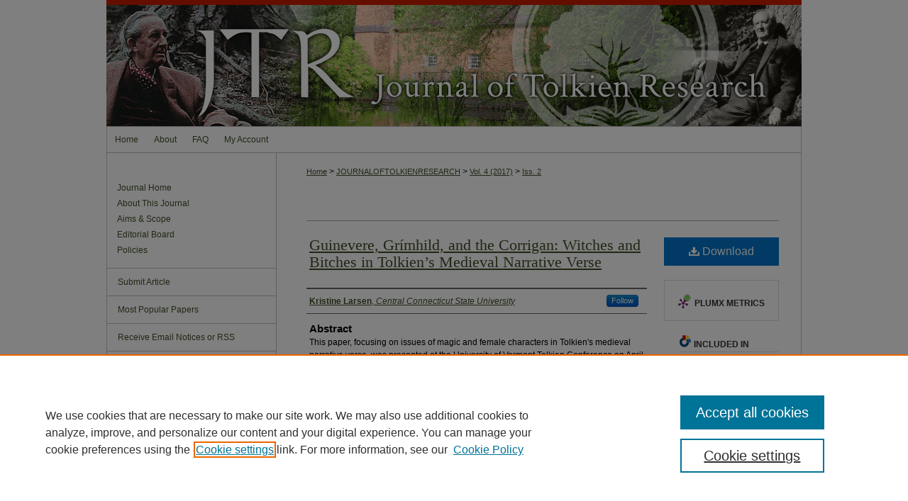

--- FILE ---
content_type: text/html; charset=UTF-8
request_url: https://scholar.valpo.edu/journaloftolkienresearch/vol4/iss2/8/
body_size: 7737
content:

<!DOCTYPE html>
<html lang="en">
<head><!-- inj yui3-seed: --><script type='text/javascript' src='//cdnjs.cloudflare.com/ajax/libs/yui/3.6.0/yui/yui-min.js'></script><script type='text/javascript' src='//ajax.googleapis.com/ajax/libs/jquery/1.10.2/jquery.min.js'></script><!-- Adobe Analytics --><script type='text/javascript' src='https://assets.adobedtm.com/4a848ae9611a/d0e96722185b/launch-d525bb0064d8.min.js'></script><script type='text/javascript' src=/assets/nr_browser_production.js></script>

<!-- def.1 -->
<meta charset="utf-8">
<meta name="viewport" content="width=device-width">
<title>
"Guinevere, Grímhild, and the Corrigan" by Kristine Larsen
</title>


<!-- FILE article_meta-tags.inc --><!-- FILE: /srv/sequoia/main/data/assets/site/article_meta-tags.inc -->
<meta itemprop="name" content="Guinevere, Grímhild, and the Corrigan: Witches and Bitches in Tolkien’s Medieval Narrative Verse">
<meta property="og:title" content="Guinevere, Grímhild, and the Corrigan: Witches and Bitches in Tolkien’s Medieval Narrative Verse">
<meta name="twitter:title" content="Guinevere, Grímhild, and the Corrigan: Witches and Bitches in Tolkien’s Medieval Narrative Verse">
<meta property="article:author" content="Kristine Larsen">
<meta name="author" content="Kristine Larsen">
<meta name="robots" content="noodp, noydir">
<meta name="description" content="This paper, focusing on issues of magic and female characters in Tolkien&#039;s medieval narrative verse, was presented at the University of Vermont Tolkien Conference on April 11, 2015 and does not take into account Verlyn Flieger’s commentary (especially concerning Galadriel) in her 2016 edited volume The Lay of Aotrou and Itroun.">
<meta itemprop="description" content="This paper, focusing on issues of magic and female characters in Tolkien&#039;s medieval narrative verse, was presented at the University of Vermont Tolkien Conference on April 11, 2015 and does not take into account Verlyn Flieger’s commentary (especially concerning Galadriel) in her 2016 edited volume The Lay of Aotrou and Itroun.">
<meta name="twitter:description" content="This paper, focusing on issues of magic and female characters in Tolkien&#039;s medieval narrative verse, was presented at the University of Vermont Tolkien Conference on April 11, 2015 and does not take into account Verlyn Flieger’s commentary (especially concerning Galadriel) in her 2016 edited volume The Lay of Aotrou and Itroun.">
<meta property="og:description" content="This paper, focusing on issues of magic and female characters in Tolkien&#039;s medieval narrative verse, was presented at the University of Vermont Tolkien Conference on April 11, 2015 and does not take into account Verlyn Flieger’s commentary (especially concerning Galadriel) in her 2016 edited volume The Lay of Aotrou and Itroun.">
<meta name="keywords" content="Galadriel; Sigurd and Gudrun, Aotrou and Itroun, Fall of Arthur, women">
<meta name="bepress_citation_journal_title" content="Journal of Tolkien Research">
<meta name="bepress_citation_firstpage" content="8">
<meta name="bepress_citation_author" content="Larsen, Kristine">
<meta name="bepress_citation_author_institution" content="Central Connecticut State University">
<meta name="bepress_citation_title" content="Guinevere, Grímhild, and the Corrigan: Witches and Bitches in Tolkien’s Medieval Narrative Verse">
<meta name="bepress_citation_date" content="2017">
<meta name="bepress_citation_volume" content="4">
<meta name="bepress_citation_issue" content="2">
<!-- FILE: /srv/sequoia/main/data/assets/site/ir_download_link.inc -->
<!-- FILE: /srv/sequoia/main/data/assets/site/article_meta-tags.inc (cont) -->
<meta name="bepress_citation_pdf_url" content="https://scholar.valpo.edu/cgi/viewcontent.cgi?article=1081&amp;context=journaloftolkienresearch">
<meta name="bepress_citation_abstract_html_url" content="https://scholar.valpo.edu/journaloftolkienresearch/vol4/iss2/8">
<meta name="bepress_citation_issn" content="2471-934X">
<meta name="bepress_citation_online_date" content="2017/11/16">
<meta name="viewport" content="width=device-width">
<!-- Additional Twitter data -->
<meta name="twitter:card" content="summary">
<!-- Additional Open Graph data -->
<meta property="og:type" content="article">
<meta property="og:url" content="https://scholar.valpo.edu/journaloftolkienresearch/vol4/iss2/8">
<meta property="og:site_name" content="ValpoScholar">




<!-- FILE: article_meta-tags.inc (cont) -->
<meta name="bepress_is_article_cover_page" content="1">


<!-- sh.1 -->
<link rel="stylesheet" href="/journaloftolkienresearch/ir-journal-style.css" type="text/css" media="screen">
<link rel="alternate" type="application/rss+xml" title="Journal of Tolkien Research Newsfeed" href="/journaloftolkienresearch/recent.rss">
<link rel="shortcut icon" href="/journaloftolkienresearch/favicon.ico" type="image/x-icon">

<link type="text/css" rel="stylesheet" href="/assets/floatbox/floatbox.css">
<script type="text/javascript" src="/assets/jsUtilities.js"></script>
<script type="text/javascript" src="/assets/footnoteLinks.js"></script>
<link rel="stylesheet" href="/ir-print.css" type="text/css" media="print">
<!--[if IE]>
<link rel="stylesheet" href="/ir-ie.css" type="text/css" media="screen">
<![endif]-->
<!-- end sh.1 -->




<script type="text/javascript">var pageData = {"page":{"environment":"prod","productName":"bpdg","language":"en","name":"ir_journal:volume:issue:article","businessUnit":"els:rp:st"},"visitor":{}};</script>

</head>
<body >
<!-- FILE /srv/sequoia/main/data/assets/site/ir_journal/header.pregen -->

	<!-- FILE: /srv/sequoia/main/data/journals/scholar.valpo.edu/journaloftolkienresearch/assets/header_custom.inc --><!-- FILE: /srv/sequoia/main/data/assets/site/mobile_nav.inc --><!--[if !IE]>-->
<script src="/assets/scripts/dc-mobile/dc-responsive-nav.js"></script>

<header id="mobile-nav" class="nav-down device-fixed-height" style="visibility: hidden;">
  
  
  <nav class="nav-collapse">
    <ul>
      <li class="menu-item active device-fixed-width"><a href="https://scholar.valpo.edu" title="Home" data-scroll >Home</a></li>
      <li class="menu-item device-fixed-width"><a href="https://scholar.valpo.edu/do/search/advanced/" title="Search" data-scroll ><i class="icon-search"></i> Search</a></li>
      <li class="menu-item device-fixed-width"><a href="https://scholar.valpo.edu/communities.html" title="Browse" data-scroll >Browse Collections</a></li>
      <li class="menu-item device-fixed-width"><a href="/cgi/myaccount.cgi?context=" title="My Account" data-scroll >My Account</a></li>
      <li class="menu-item device-fixed-width"><a href="https://scholar.valpo.edu/about.html" title="About" data-scroll >About</a></li>
      <li class="menu-item device-fixed-width"><a href="https://network.bepress.com" title="Digital Commons Network" data-scroll ><img width="16" height="16" alt="DC Network" style="vertical-align:top;" src="/assets/md5images/8e240588cf8cd3a028768d4294acd7d3.png"> Digital Commons Network™</a></li>
    </ul>
  </nav>
</header>

<script src="/assets/scripts/dc-mobile/dc-mobile-nav.js"></script>
<!--<![endif]-->
<!-- FILE: /srv/sequoia/main/data/journals/scholar.valpo.edu/journaloftolkienresearch/assets/header_custom.inc (cont) -->

<div id="journaloftolkienresearch">
	<div id="container">
		<a href="#main" class="skiplink" accesskey="2" >Skip to main content</a>

			
				<div id="header">
					<!-- FILE: /srv/sequoia/main/data/assets/site/ir_journal/ir_logo.inc -->




	




<!-- FILE: /srv/sequoia/main/data/journals/scholar.valpo.edu/journaloftolkienresearch/assets/header_custom.inc (cont) -->
					<div id="pagetitle">
						
						
							<h1>
								<a href="https://scholar.valpo.edu/journaloftolkienresearch" title="Journal of Tolkien Research" >
										Journal of Tolkien Research
								</a>
							</h1>
						
					</div>
				</div>
				<div id="navigation">
					<!-- FILE: /srv/sequoia/main/data/assets/site/ir_navigation.inc --><div id="tabs" role="navigation" aria-label="Main"><ul><li id="tabone"><a href="https://scholar.valpo.edu" title="Home" ><span>Home</span></a></li><li id="tabtwo"><a href="https://scholar.valpo.edu/about.html" title="About" ><span>About</span></a></li><li id="tabthree"><a href="https://scholar.valpo.edu/faq.html" title="FAQ" ><span>FAQ</span></a></li><li id="tabfour"><a href="https://scholar.valpo.edu/cgi/myaccount.cgi?context=" title="My Account" ><span>My Account</span></a></li></ul></div>


<!-- FILE: /srv/sequoia/main/data/journals/scholar.valpo.edu/journaloftolkienresearch/assets/header_custom.inc (cont) -->
				</div>
			

			

			
			
		<div id="wrapper">
			<div id="content">
				<div id="main" class="text">
					
<!-- FILE: /srv/sequoia/main/data/assets/site/ir_journal/ir_breadcrumb.inc -->
	<ul id="pager">
		<li>&nbsp;</li>
		 
		<li>&nbsp;</li> 
		
	</ul>

<div class="crumbs" role="navigation" aria-label="Breadcrumb">
	<p>
		

		
		
		
			<a href="https://scholar.valpo.edu" class="ignore" >Home</a>
		
		
		
		
		
		
		
		
		 <span aria-hidden="true">&gt;</span> 
			<a href="https://scholar.valpo.edu/journaloftolkienresearch" class="ignore" >JOURNALOFTOLKIENRESEARCH</a>
		
		
		
		 <span aria-hidden="true">&gt;</span> 
			<a href="https://scholar.valpo.edu/journaloftolkienresearch/vol4" class="ignore" >Vol. 4 (2017)</a>
		
		
		
		
		
		
		 <span aria-hidden="true">&gt;</span> 
			<a href="https://scholar.valpo.edu/journaloftolkienresearch/vol4/iss2" class="ignore" >Iss. 2</a>
		
		
		
		
		
	</p>
</div>

<div class="clear">&nbsp;</div>
<!-- FILE: /srv/sequoia/main/data/journals/scholar.valpo.edu/journaloftolkienresearch/assets/header_custom.inc (cont) -->


	<!-- FILE: /srv/sequoia/main/data/assets/site/ir_journal/volume/issue/ir_journal_logo.inc -->





 





<!-- FILE: /srv/sequoia/main/data/journals/scholar.valpo.edu/journaloftolkienresearch/assets/header_custom.inc (cont) -->

<!-- FILE: /srv/sequoia/main/data/assets/site/ir_journal/header.pregen (cont) -->

<script type="text/javascript" src="/assets/floatbox/floatbox.js"></script>
<!-- FILE: /srv/sequoia/main/data/assets/site/ir_journal/article_info.inc --><!-- FILE: /srv/sequoia/main/data/assets/site/openurl.inc -->
<!-- FILE: /srv/sequoia/main/data/assets/site/ir_journal/article_info.inc (cont) -->
<!-- FILE: /srv/sequoia/main/data/assets/site/ir_download_link.inc -->
<!-- FILE: /srv/sequoia/main/data/assets/site/ir_journal/article_info.inc (cont) -->
<!-- FILE: /srv/sequoia/main/data/assets/site/ir_journal/ir_article_header.inc --><div id="sub">
<div id="alpha"><!-- FILE: /srv/sequoia/main/data/assets/site/ir_journal/article_info.inc (cont) --><div id='title' class='element'>
<h1><a href='https://scholar.valpo.edu/cgi/viewcontent.cgi?article=1081&amp;context=journaloftolkienresearch'>Guinevere, Grímhild, and the Corrigan: Witches and Bitches in Tolkien’s Medieval Narrative Verse</a></h1>
</div>
<div class='clear'></div>
<div id='authors' class='element'>
<h2 class='visually-hidden'>Authors</h2>
<p class="author"><a href='https://scholar.valpo.edu/do/search/?q=%28author%3A%22Kristine%20Larsen%22%20AND%20-bp_author_id%3A%5B%2A%20TO%20%2A%5D%29%20OR%20bp_author_id%3A%28%22c6125718-5841-4a57-a789-d5d672b5775e%22%29&start=0&context=1823867'><strong>Kristine Larsen</strong>, <em>Central Connecticut State University</em></a><a rel="nofollow" href="https://network.bepress.com/api/follow/subscribe?user=MTZkOWRmOWZhNjYyODdkNw%3D%3D&amp;institution=NWNkOGYzYjQzOGI3Mzg3OQ%3D%3D&amp;format=html" data-follow-set="user:MTZkOWRmOWZhNjYyODdkNw== institution:NWNkOGYzYjQzOGI3Mzg3OQ==" title="Follow Kristine Larsen" class="btn followable">Follow</a><br />
</p></div>
<div class='clear'></div>
<div id='abstract' class='element'>
<h2 class='field-heading'>Abstract</h2>
<p>This paper, focusing on issues of magic and female characters in Tolkien's medieval narrative verse, was presented at the University of Vermont Tolkien Conference on April 11, 2015 and does not take into account Verlyn Flieger’s commentary (especially concerning Galadriel) in her 2016 edited volume <em>The Lay of Aotrou and Itroun</em>.</p>
</div>
<div class='clear'></div>
<div id='recommended_citation' class='element'>
<h2 class='field-heading'>Recommended Citation</h2>
<!-- FILE: /srv/sequoia/main/data/assets/site/ir_journal/ir_citation.inc -->
<p class="citation">
Larsen, Kristine
(2017)
"Guinevere, Grímhild, and the Corrigan: Witches and Bitches in Tolkien’s Medieval Narrative Verse,"
<em>Journal of Tolkien Research</em>: Vol. 4:
Iss.
2, Article 8.
<br>
Available at:
https://scholar.valpo.edu/journaloftolkienresearch/vol4/iss2/8</p>
<!-- FILE: /srv/sequoia/main/data/assets/site/ir_journal/article_info.inc (cont) --></div>
<div class='clear'></div>
</div>
    </div>
    <div id='beta_7-3'>
<!-- FILE: /srv/sequoia/main/data/assets/site/info_box_7_3.inc --><!-- FILE: /srv/sequoia/main/data/assets/site/openurl.inc -->
<!-- FILE: /srv/sequoia/main/data/assets/site/info_box_7_3.inc (cont) -->
<!-- FILE: /srv/sequoia/main/data/assets/site/ir_download_link.inc -->
<!-- FILE: /srv/sequoia/main/data/assets/site/info_box_7_3.inc (cont) -->
	<!-- FILE: /srv/sequoia/main/data/assets/site/info_box_download_button.inc --><div class="aside download-button">
      <a id="pdf" class="btn" href="https://scholar.valpo.edu/cgi/viewcontent.cgi?article=1081&amp;context=journaloftolkienresearch" title="PDF (402&nbsp;KB) opens in new window" target="_blank" > 
    	<i class="icon-download-alt" aria-hidden="true"></i>
        Download
      </a>
</div>
<!-- FILE: /srv/sequoia/main/data/assets/site/info_box_7_3.inc (cont) -->
	<!-- FILE: /srv/sequoia/main/data/assets/site/info_box_embargo.inc -->
<!-- FILE: /srv/sequoia/main/data/assets/site/info_box_7_3.inc (cont) -->
<!-- FILE: /srv/sequoia/main/data/assets/site/info_box_custom_upper.inc -->
<!-- FILE: /srv/sequoia/main/data/assets/site/info_box_7_3.inc (cont) -->
<!-- FILE: /srv/sequoia/main/data/assets/site/info_box_openurl.inc -->
<!-- FILE: /srv/sequoia/main/data/assets/site/info_box_7_3.inc (cont) -->
<!-- FILE: /srv/sequoia/main/data/assets/site/info_box_article_metrics.inc -->
<div id="article-stats" class="aside hidden">
    <p class="article-downloads-wrapper hidden"><span id="article-downloads"></span> DOWNLOADS</p>
    <p class="article-stats-date hidden">Since November 16, 2017</p>
    <p class="article-plum-metrics">
        <a href="https://plu.mx/plum/a/?repo_url=https://scholar.valpo.edu/journaloftolkienresearch/vol4/iss2/8" class="plumx-plum-print-popup plum-bigben-theme" data-badge="true" data-hide-when-empty="true" ></a>
    </p>
</div>
<script type="text/javascript" src="//cdn.plu.mx/widget-popup.js"></script>
<!-- Article Download Counts -->
<script type="text/javascript" src="/assets/scripts/article-downloads.pack.js"></script>
<script type="text/javascript">
    insertDownloads(11063198);
</script>
<!-- Add border to Plum badge & download counts when visible -->
<script>
// bind to event when PlumX widget loads
jQuery('body').bind('plum:widget-load', function(e){
// if Plum badge is visible
  if (jQuery('.PlumX-Popup').length) {
// remove 'hidden' class
  jQuery('#article-stats').removeClass('hidden');
  jQuery('.article-stats-date').addClass('plum-border');
  }
});
// bind to event when page loads
jQuery(window).bind('load',function(e){
// if DC downloads are visible
  if (jQuery('#article-downloads').text().length > 0) {
// add border to aside
  jQuery('#article-stats').removeClass('hidden');
  }
});
</script>
<!-- Adobe Analytics: Download Click Tracker -->
<script>
$(function() {
  // Download button click event tracker for PDFs
  $(".aside.download-button").on("click", "a#pdf", function(event) {
    pageDataTracker.trackEvent('navigationClick', {
      link: {
          location: 'aside download-button',
          name: 'pdf'
      }
    });
  });
  // Download button click event tracker for native files
  $(".aside.download-button").on("click", "a#native", function(event) {
    pageDataTracker.trackEvent('navigationClick', {
        link: {
            location: 'aside download-button',
            name: 'native'
        }
     });
  });
});
</script>
<!-- FILE: /srv/sequoia/main/data/assets/site/info_box_7_3.inc (cont) -->
	<!-- FILE: /srv/sequoia/main/data/assets/site/info_box_disciplines.inc -->
	<div id="beta-disciplines" class="aside">
		<h4>Included in</h4>
	<p>
					<a href="https://network.bepress.com/hgg/discipline/559" title="Feminist, Gender, and Sexuality Studies Commons" >Feminist, Gender, and Sexuality Studies Commons</a>
	</p>
	</div>
<!-- FILE: /srv/sequoia/main/data/assets/site/info_box_7_3.inc (cont) -->
<!-- FILE: /srv/sequoia/main/data/assets/site/bookmark_widget.inc -->
<div id="share" class="aside">
<h2>Share</h2>
	<div class="a2a_kit a2a_kit_size_24 a2a_default_style">
    	<a class="a2a_button_facebook"></a>
    	<a class="a2a_button_linkedin"></a>
		<a class="a2a_button_whatsapp"></a>
		<a class="a2a_button_email"></a>
    	<a class="a2a_dd"></a>
    	<script async src="https://static.addtoany.com/menu/page.js"></script>
	</div>
</div>
<!-- FILE: /srv/sequoia/main/data/assets/site/info_box_7_3.inc (cont) -->
<!-- FILE: /srv/sequoia/main/data/assets/site/info_box_geolocate.inc --><!-- FILE: /srv/sequoia/main/data/assets/site/ir_geolocate_enabled_and_displayed.inc -->
<!-- FILE: /srv/sequoia/main/data/assets/site/info_box_geolocate.inc (cont) -->
<!-- FILE: /srv/sequoia/main/data/assets/site/info_box_7_3.inc (cont) -->
	<!-- FILE: /srv/sequoia/main/data/assets/site/zotero_coins.inc -->
<span class="Z3988" title="ctx_ver=Z39.88-2004&amp;rft_val_fmt=info%3Aofi%2Ffmt%3Akev%3Amtx%3Ajournal&amp;rft_id=https%3A%2F%2Fscholar.valpo.edu%2Fjournaloftolkienresearch%2Fvol4%2Fiss2%2F8&amp;rft.atitle=Guinevere%2C%20Gr%C3%ADmhild%2C%20and%20the%20Corrigan%3A%20Witches%20and%20Bitches%20in%20Tolkien%E2%80%99s%20Medieval%20Narrative%20Verse&amp;rft.aufirst=Kristine&amp;rft.aulast=Larsen&amp;rft.jtitle=Journal%20of%20Tolkien%20Research&amp;rft.volume=4&amp;rft.issue=2&amp;rft.issn=2471-934X&amp;rft.date=2017-11-16">COinS</span>
<!-- FILE: /srv/sequoia/main/data/assets/site/info_box_7_3.inc (cont) -->
<!-- FILE: /srv/sequoia/main/data/assets/site/info_box_custom_lower.inc -->
<!-- FILE: /srv/sequoia/main/data/assets/site/info_box_7_3.inc (cont) -->
<!-- FILE: /srv/sequoia/main/data/assets/site/ir_journal/article_info.inc (cont) --></div>
<div class='clear'>&nbsp;</div>
<!-- FILE: /srv/sequoia/main/data/assets/site/ir_article_custom_fields.inc -->
<!-- FILE: /srv/sequoia/main/data/assets/site/ir_journal/article_info.inc (cont) -->
	<!-- FILE: /srv/sequoia/main/data/assets/site/ir_display_pdf.inc -->
<div class='clear'>&nbsp;</div>
<div id="display-pdf">
   <object type='application/pdf' data='https://scholar.valpo.edu/cgi/viewcontent.cgi?article=1081&amp;context=journaloftolkienresearch#toolbar=0&amp;navpanes=0&amp;scrollbar=1' width='660' height='460'>
      <div id="message">
<p>To view the content in your browser, please <a href="https://get.adobe.com/reader/" title="Adobe - Adobe Reader download" >download Adobe Reader</a> or, alternately, <br>
you may <a href="https://scholar.valpo.edu/cgi/viewcontent.cgi?article=1081&amp;context=journaloftolkienresearch" >Download</a> the file to your hard drive.</p>
 <p> NOTE: The latest versions of Adobe Reader do not support viewing <acronym title="Portable Document Format">PDF</acronym> files within Firefox on Mac OS and if you are using a modern (Intel) Mac, there is no official plugin for viewing <acronym title="Portable Document Format">PDF</acronym> files within the browser window.  </p>
   </object>
</div>
<div class='clear'>&nbsp;</div>
<!-- FILE: /srv/sequoia/main/data/assets/site/ir_journal/article_info.inc (cont) -->
<!-- FILE: /srv/sequoia/main/data/assets/site/ir_journal/volume/issue/article/index.html (cont) --> 

<!-- FILE /srv/sequoia/main/data/assets/site/ir_journal/footer.pregen -->

	<!-- FILE: /srv/sequoia/main/data/assets/site/ir_journal/footer_custom_7_8.inc -->				</div>

<div class="verticalalign">&nbsp;</div>
<div class="clear">&nbsp;</div>

			</div>

				<div id="sidebar">
					<!-- FILE: /srv/sequoia/main/data/assets/site/ir_journal/ir_journal_sidebar_7_8.inc -->

	<!-- FILE: /srv/sequoia/main/data/assets/site/ir_journal/ir_journal_sidebar_links_7_8.inc --><ul class="sb-custom-journal">
	<li class="sb-home">
		<a href="https://scholar.valpo.edu/journaloftolkienresearch" title="Journal of Tolkien Research" accesskey="1" >
				Journal Home
		</a>
	</li>
		<li class="sb-about">
			<a href="https://scholar.valpo.edu/journaloftolkienresearch/about.html" >
				About This Journal
			</a>
		</li>
		<li class="sb-aims">
			<a href="https://scholar.valpo.edu/journaloftolkienresearch/aimsandscope.html" >
				Aims & Scope
			</a>
		</li>
		<li class="sb-ed-board">
			<a href="https://scholar.valpo.edu/journaloftolkienresearch/editorialboard.html" >
				Editorial Board
			</a>
		</li>
		<li class="sb-policies">
			<a href="https://scholar.valpo.edu/journaloftolkienresearch/policies.html" >
				Policies
			</a>
		</li>
</ul><!-- FILE: /srv/sequoia/main/data/assets/site/ir_journal/ir_journal_sidebar_7_8.inc (cont) -->
		<!-- FILE: /srv/sequoia/main/data/assets/site/urc_badge.inc -->
<!-- FILE: /srv/sequoia/main/data/assets/site/ir_journal/ir_journal_sidebar_7_8.inc (cont) -->
	<!-- FILE: /srv/sequoia/main/data/assets/site/ir_journal/ir_journal_navcontainer_7_8.inc --><div id="navcontainer">
	<ul id="navlist">
			<li class="sb-submit">
					<a href="https://scholar.valpo.edu/cgi/submit.cgi?context=journaloftolkienresearch" title="Submit Article to Journal of Tolkien Research" >
						Submit Article</a>
			</li>
			<li class="sb-popular">
				<a href="https://scholar.valpo.edu/journaloftolkienresearch/topdownloads.html" title="View the top downloaded papers" >
						Most Popular Papers
				</a>
			</li>
			<li class="sb-rss">
				<a href="https://scholar.valpo.edu/journaloftolkienresearch/announcements.html" title="Receive notifications of new content" >
					Receive Email Notices or RSS
				</a>
			</li>
	</ul>
<!-- FILE: /srv/sequoia/main/data/assets/site/ir_journal/ir_journal_special_issue_7_8.inc -->
<!-- FILE: /srv/sequoia/main/data/assets/site/ir_journal/ir_journal_navcontainer_7_8.inc (cont) -->
</div><!-- FILE: /srv/sequoia/main/data/assets/site/ir_journal/ir_journal_sidebar_7_8.inc (cont) -->
	<!-- FILE: /srv/sequoia/main/data/assets/site/ir_journal/ir_journal_sidebar_search_7_8.inc --><div class="sidebar-search">
	<form method="post" action="https://scholar.valpo.edu/cgi/redirect.cgi" id="browse">
		<label for="url">
			Select an issue:
		</label>
			<br>
		<!-- FILE: /srv/sequoia/main/data/assets/site/ir_journal/ir_journal_volume_issue_popup_7_8.inc --><div>
	<span class="border">
								<select name="url" id="url">
							<option value="https://scholar.valpo.edu/journaloftolkienresearch/all_issues.html">
								All Issues
							</option>
										<option value="https://scholar.valpo.edu/journaloftolkienresearch/vol23/iss1">
											Vol. 23, 
											Iss. 1
										</option>
										<option value="https://scholar.valpo.edu/journaloftolkienresearch/vol22/iss2">
											Vol. 22, 
											Iss. 2
										</option>
										<option value="https://scholar.valpo.edu/journaloftolkienresearch/vol22/iss1">
											Vol. 22, 
											Iss. 1
										</option>
										<option value="https://scholar.valpo.edu/journaloftolkienresearch/vol21/iss2">
											Vol. 21, 
											Iss. 2
										</option>
										<option value="https://scholar.valpo.edu/journaloftolkienresearch/vol21/iss1">
											Vol. 21, 
											Iss. 1
										</option>
										<option value="https://scholar.valpo.edu/journaloftolkienresearch/vol20/iss2">
											Vol. 20, 
											Iss. 2
										</option>
										<option value="https://scholar.valpo.edu/journaloftolkienresearch/vol20/iss1">
											Vol. 20, 
											Iss. 1
										</option>
										<option value="https://scholar.valpo.edu/journaloftolkienresearch/vol19/iss3">
											Vol. 19, 
											Iss. 3
										</option>
										<option value="https://scholar.valpo.edu/journaloftolkienresearch/vol19/iss2">
											Vol. 19, 
											Iss. 2
										</option>
										<option value="https://scholar.valpo.edu/journaloftolkienresearch/vol19/iss1">
											Vol. 19, 
											Iss. 1
										</option>
										<option value="https://scholar.valpo.edu/journaloftolkienresearch/vol18/iss2">
											Vol. 18, 
											Iss. 2
										</option>
										<option value="https://scholar.valpo.edu/journaloftolkienresearch/vol18/iss1">
											Vol. 18, 
											Iss. 1
										</option>
										<option value="https://scholar.valpo.edu/journaloftolkienresearch/vol17/iss2">
											Vol. 17, 
											Iss. 2
										</option>
										<option value="https://scholar.valpo.edu/journaloftolkienresearch/vol17/iss1">
											Vol. 17, 
											Iss. 1
										</option>
										<option value="https://scholar.valpo.edu/journaloftolkienresearch/vol16/iss2">
											Vol. 16, 
											Iss. 2
										</option>
										<option value="https://scholar.valpo.edu/journaloftolkienresearch/vol16/iss1">
											Vol. 16, 
											Iss. 1
										</option>
										<option value="https://scholar.valpo.edu/journaloftolkienresearch/vol15/iss2">
											Vol. 15, 
											Iss. 2
										</option>
										<option value="https://scholar.valpo.edu/journaloftolkienresearch/vol15/iss1">
											Vol. 15, 
											Iss. 1
										</option>
										<option value="https://scholar.valpo.edu/journaloftolkienresearch/vol14/iss2">
											Vol. 14, 
											Iss. 2
										</option>
										<option value="https://scholar.valpo.edu/journaloftolkienresearch/vol14/iss1">
											Vol. 14, 
											Iss. 1
										</option>
										<option value="https://scholar.valpo.edu/journaloftolkienresearch/vol13/iss2">
											Vol. 13, 
											Iss. 2
										</option>
										<option value="https://scholar.valpo.edu/journaloftolkienresearch/vol13/iss1">
											Vol. 13, 
											Iss. 1
										</option>
										<option value="https://scholar.valpo.edu/journaloftolkienresearch/vol12/iss2">
											Vol. 12, 
											Iss. 2
										</option>
										<option value="https://scholar.valpo.edu/journaloftolkienresearch/vol12/iss1">
											Vol. 12, 
											Iss. 1
										</option>
										<option value="https://scholar.valpo.edu/journaloftolkienresearch/vol11/iss2">
											Vol. 11, 
											Iss. 2
										</option>
										<option value="https://scholar.valpo.edu/journaloftolkienresearch/vol11/iss1">
											Vol. 11, 
											Iss. 1
										</option>
										<option value="https://scholar.valpo.edu/journaloftolkienresearch/vol10/iss2">
											Vol. 10, 
											Iss. 2
										</option>
										<option value="https://scholar.valpo.edu/journaloftolkienresearch/vol10/iss1">
											Vol. 10, 
											Iss. 1
										</option>
										<option value="https://scholar.valpo.edu/journaloftolkienresearch/vol9/iss2">
											Vol. 9, 
											Iss. 2
										</option>
										<option value="https://scholar.valpo.edu/journaloftolkienresearch/vol9/iss1">
											Vol. 9, 
											Iss. 1
										</option>
										<option value="https://scholar.valpo.edu/journaloftolkienresearch/vol8/iss1">
											Vol. 8, 
											Iss. 1
										</option>
										<option value="https://scholar.valpo.edu/journaloftolkienresearch/vol7/iss1">
											Vol. 7, 
											Iss. 1
										</option>
										<option value="https://scholar.valpo.edu/journaloftolkienresearch/vol6/iss2">
											Vol. 6, 
											Iss. 2
										</option>
										<option value="https://scholar.valpo.edu/journaloftolkienresearch/vol6/iss1">
											Vol. 6, 
											Iss. 1
										</option>
										<option value="https://scholar.valpo.edu/journaloftolkienresearch/vol5/iss1">
											Vol. 5, 
											Iss. 1
										</option>
										<option value="https://scholar.valpo.edu/journaloftolkienresearch/vol4/iss2">
											Vol. 4, 
											Iss. 2
										</option>
										<option value="https://scholar.valpo.edu/journaloftolkienresearch/vol4/iss1">
											Vol. 4, 
											Iss. 1
										</option>
										<option value="https://scholar.valpo.edu/journaloftolkienresearch/vol3/iss3">
											Vol. 3, 
											Iss. 3
										</option>
										<option value="https://scholar.valpo.edu/journaloftolkienresearch/vol3/iss2">
											Vol. 3, 
											Iss. 2
										</option>
										<option value="https://scholar.valpo.edu/journaloftolkienresearch/vol3/iss1">
											Vol. 3, 
											Iss. 1
										</option>
										<option value="https://scholar.valpo.edu/journaloftolkienresearch/vol2/iss1">
											Vol. 2, 
											Iss. 1
										</option>
										<option value="https://scholar.valpo.edu/journaloftolkienresearch/vol1/iss1">
											Vol. 1, 
											Iss. 1
										</option>
						</select>
		<input type="submit" value="Browse" class="searchbutton" style="font-size:11px;">
	</span>
</div>
<!-- FILE: /srv/sequoia/main/data/assets/site/ir_journal/ir_journal_sidebar_search_7_8.inc (cont) -->
			<div style="clear:left;">&nbsp;</div>
	</form>
	<!-- FILE: /srv/sequoia/main/data/assets/site/ir_sidebar_search_7_8.inc --><h2>Search</h2>
<form method='get' action='https://scholar.valpo.edu/do/search/' id="sidebar-search">
	<label for="search" accesskey="4">
		Enter search terms:
	</label>
		<div>
			<span class="border">
				<input type="text" name='q' class="search" id="search">
			</span> 
			<input type="submit" value="Search" class="searchbutton" style="font-size:11px;">
		</div>
	<label for="context">
		Select context to search:
	</label> 
		<div>
			<span class="border">
				<select name="fq" id="context">
						<option value='virtual_ancestor_link:"https://scholar.valpo.edu/journaloftolkienresearch"'>in this journal</option>
					<option value='virtual_ancestor_link:"https://scholar.valpo.edu"'>in this repository</option>
					<option value='virtual_ancestor_link:"http:/"'>across all repositories</option>
				</select>
			</span>
		</div>
</form>
<p class="advanced">
		<a href="https://scholar.valpo.edu/do/search/advanced/?fq=virtual_ancestor_link:%22https://scholar.valpo.edu/journaloftolkienresearch%22" >
			Advanced Search
		</a>
</p>
<!-- FILE: /srv/sequoia/main/data/assets/site/ir_journal/ir_journal_sidebar_search_7_8.inc (cont) -->
</div>
<!-- FILE: /srv/sequoia/main/data/assets/site/ir_journal/ir_journal_sidebar_7_8.inc (cont) -->
	<!-- FILE: /srv/sequoia/main/data/assets/site/ir_journal/ir_journal_issn_7_8.inc -->
	<div id="issn">
		<p class="sb-issn">ISSN: 2471-934X</p>
	</div>
	<div class="clear">&nbsp;</div>
<!-- FILE: /srv/sequoia/main/data/assets/site/ir_journal/ir_journal_sidebar_7_8.inc (cont) -->
	<!-- FILE: /srv/sequoia/main/data/assets/site/ir_journal/ir_journal_custom_lower_7_8.inc --><!-- FILE: /srv/sequoia/main/data/assets/site/ir_journal/ir_journal_sidebar_7_8.inc (cont) -->
	<!-- FILE: /srv/sequoia/main/data/assets/site/ir_journal/ir_custom_sidebar_images.inc --><!-- FILE: /srv/sequoia/main/data/assets/site/ir_journal/ir_journal_sidebar_7_8.inc (cont) -->
	<!-- FILE: /srv/sequoia/main/data/assets/site/ir_sidebar_geolocate.inc --><!-- FILE: /srv/sequoia/main/data/assets/site/ir_geolocate_enabled_and_displayed.inc -->
<!-- FILE: /srv/sequoia/main/data/assets/site/ir_sidebar_geolocate.inc (cont) -->
<!-- FILE: /srv/sequoia/main/data/assets/site/ir_journal/ir_journal_sidebar_7_8.inc (cont) -->
	<!-- FILE: /srv/sequoia/main/data/assets/site/ir_journal/ir_journal_custom_lowest_7_8.inc --><!-- FILE: /srv/sequoia/main/data/assets/site/ir_journal/ir_journal_sidebar_7_8.inc (cont) -->

<!-- FILE: /srv/sequoia/main/data/assets/site/ir_journal/footer_custom_7_8.inc (cont) -->
						<div class="verticalalign">&nbsp;</div>
				</div>

		</div>

			<!-- FILE: /srv/sequoia/main/data/assets/site/ir_journal/ir_journal_footer_content.inc --><div id="footer" role="contentinfo">
<!-- FILE: /srv/sequoia/main/data/assets/site/ir_bepress_logo.inc --><div id="bepress">

<a href="https://www.elsevier.com/solutions/digital-commons" title="Elsevier - Digital Commons" >
	<em>Elsevier - Digital Commons</em>
</a>

</div>
<!-- FILE: /srv/sequoia/main/data/assets/site/ir_journal/ir_journal_footer_content.inc (cont) -->
    <p>
        <a href="https://scholar.valpo.edu" title="Home page" accesskey="1" >Home</a> | 
        <a href="https://scholar.valpo.edu/about.html" title="About" >About</a> | 
        <a href="https://scholar.valpo.edu/faq.html" title="FAQ" >FAQ</a> | 
        <a href="/cgi/myaccount.cgi?context=" title="My Account Page" accesskey="3" >My Account</a> | 
        <a href="https://scholar.valpo.edu/accessibility.html" title="Accessibility Statement" accesskey="0" >Accessibility Statement</a>
    </p>
    <p>
	
	
		<a class="secondary-link" href="https://www.bepress.com/privacy" title="Privacy Policy" >Privacy</a>
	
		<a class="secondary-link" href="https://www.bepress.com/copyright" title="Copyright Policy" >Copyright</a>	
    </p> 
</div>
<!-- FILE: /srv/sequoia/main/data/assets/site/ir_journal/footer_custom_7_8.inc (cont) -->

	</div>
</div>


<!-- FILE: /srv/sequoia/main/data/scholar.valpo.edu/assets/ir_analytics.inc --><!-- Global site tag (gtag.js) - Google Analytics -->
<script async src="https://www.googletagmanager.com/gtag/js?id=G-P242VNKY73"></script>
<script>
  window.dataLayer = window.dataLayer || [];
  function gtag(){dataLayer.push(arguments);}
  gtag('js', new Date());

  gtag('config', 'G-P242VNKY73');
</script><!-- FILE: /srv/sequoia/main/data/assets/site/ir_journal/footer_custom_7_8.inc (cont) -->

<!-- FILE: /srv/sequoia/main/data/assets/site/ir_journal/footer.pregen (cont) -->
<script type='text/javascript' src='/assets/scripts/bpbootstrap-20160726.pack.js'></script><script type='text/javascript'>BPBootstrap.init({appendCookie:''})</script></body></html>


--- FILE ---
content_type: text/css
request_url: https://scholar.valpo.edu/journaloftolkienresearch/ir-journal-style.css
body_size: -43
content:


	@import url("/journaloftolkienresearch/ir-style.css");
	@import url("/journaloftolkienresearch/ir-custom.css");
	@import url("/journaloftolkienresearch/ir-local.css");



--- FILE ---
content_type: text/css
request_url: https://scholar.valpo.edu/journaloftolkienresearch/ir-local.css
body_size: 1201
content:
/*
-----------------------------------------------
bepress journal local stylesheet.
Author:   Lani Goto
Version:  Jan 2014
PLEASE SAVE THIS FILE LOCALLY!
----------------------------------------------- */

/* Header */

#journaloftolkienresearch #header {
	height: 178px; }

#journaloftolkienresearch #header #logo {
	display: none; }

#journaloftolkienresearch #header #pagetitle,
#journaloftolkienresearch #header h1,
#journaloftolkienresearch #header h1 a {
	width: 980px;
	height: 178px;
	padding: 0;
	margin: 0;
	display: block; }

#journaloftolkienresearch #header h1 a {
	background: #303e1f url(../assets/md5images/034f23b87ab973a08fc603f2634b1b2b.gif) top left no-repeat;
	text-indent: -9999px; }


/* Navigation */

#journaloftolkienresearch #navigation {
	width: 978px;
	height: 36px;
	border: 1px solid #bfbfbf; }

#journaloftolkienresearch #navigation #tabs,
#journaloftolkienresearch #navigation #tabs ul,
#journaloftolkienresearch #navigation #tabs ul li {
	height: 36px;
	padding: 0;
	margin: 0; }

#journaloftolkienresearch #navigation #tabs a {
	height: 36px;
	line-height: 36px;
	font-size: 12px;
	font-weight: normal;
	color: #3e4f28;
	background-color: transparent;
	padding: 0 11px;
	margin: 0;
	border: 0;
	float: left; }

#journaloftolkienresearch #navigation #tabs a:hover,
#journaloftolkienresearch #navigation #tabs a:active,
#journaloftolkienresearch #navigation #tabs a:focus {
	color: #000;
	text-decoration: underline; }


/* Sidebar */

#journaloftolkienresearch #sidebar p.site-follow {
	display: none; }

#journaloftolkienresearch #sidebar p.advanced a:link,
#journaloftolkienresearch #sidebar p.advanced a:visited {
	color: #3e4f28;
	text-decoration: none; }

#journaloftolkienresearch #sidebar a:hover,
#journaloftolkienresearch #sidebar a:active,
#journaloftolkienresearch #sidebar a:focus,
#journaloftolkienresearch #sidebar p.advanced a:hover,
#journaloftolkienresearch #sidebar p.advanced a:active,
#journaloftolkienresearch #sidebar p.advanced a:focus {
	color: #000;
	text-decoration: underline; }

#journaloftolkienresearch #sidebar ul#navlist {
	width: 238px;
	border-top: 1px solid #bfbfbf;
	margin-left: 1px; }

#journaloftolkienresearch #sidebar ul#navlist li a {
	width: 238px;
	color: #3e4f28;
	background-color: #tr;
	text-decoration: none;
	border-bottom: 1px solid #bfbfbf; }

#journaloftolkienresearch #sidebar ul#navlist li a:hover,
#journaloftolkienresearch #sidebar ul#navlist li a:active,
#journaloftolkienresearch #sidebar ul#navlist li a:focus {
	color: #fff;
	background-color: #303e1f;
	text-decoration: underline; }

#journaloftolkienresearch #sidebar #sidebar-search label,
#journaloftolkienresearch .sidebar-search #browse label {
	color: #000; }

#journaloftolkienresearch #sidebar .sidebar-search h2 {
	background-color: transparent;
	border-top: 0;
	border-bottom: 0; }


/* Main Content */

#journaloftolkienresearch #content {
	background-color: transparent; }

#journaloftolkienresearch #wrapper {
	background: #fff url(../assets/md5images/b34e92170a8eaf9669506a66f6068f14.gif) top left repeat-y; }

#journaloftolkienresearch #main.text a:link,
#journaloftolkienresearch #main.text a:visited {
	color: #3e4f28;
	text-decoration: underline; }

#journaloftolkienresearch #main.text a:hover,
#journaloftolkienresearch #main.text a:active,
#journaloftolkienresearch #main.text a:focus {
	color: #000; }

#journaloftolkienresearch #main.text h1 {
	font-size: 22px;
	margin-top: 5px;
	margin-bottom: 10px; }

#journaloftolkienresearch #alpha .article-list h2 {
	font-size: 21px;
	background: transparent;
	border-bottom: 1px solid #bfbfbf; }

#journaloftolkienresearch #main.text .doc a:link,
#journaloftolkienresearch #main.text .doc a:visited {
	text-decoration: none; }

#journaloftolkienresearch #main.text .doc a:hover,
#journaloftolkienresearch #main.text .doc a:active,
#journaloftolkienresearch #main.text .doc a:focus {
	color: #000;
	text-decoration: underline; }

#journaloftolkienresearch #main.text #coverart #sub { 
	border-top: 1px solid #bfbfbf;}

#journaloftolkienresearch #coverart #beta .coverart-box h4 {
    font: 18px Georgia, "Times New Roman", Times, serif normal;
    text-transform: none;
    text-align: left;
    padding-bottom: 5px;
    border-bottom: 1px solid #bfbfbf; }

#journaloftolkienresearch #coverart #beta .coverart-box {
	font: 12px Arial, Verdana, Helvetica, sans-serif;
	border: 0; }

#journaloftolkienresearch #coverart #beta #coverart-box-container {
	border: 0; }

#journaloftolkienresearch #coverart #beta dl  {
	margin-left: 0; }

#journaloftolkienresearch #coverart #beta #coverart-editors dt {
	font-size: 12px;
	padding-top: 10px; }


/* Footer */

#journaloftolkienresearch #footer,
#journaloftolkienresearch #footer #bepress a {
	height: 75px;
	background-color: #303e1f; }


#journaloftolkienresearch #footer p,
#journaloftolkienresearch #footer p a {
	font-size: 12px;
	color: #fff;
	text-decoration: none; }

#journaloftolkienresearch #footer p a:hover,
#journaloftolkienresearch #footer p a:active,
#journaloftolkienresearch #footer p a:focus {
	text-decoration: underline; }


/* Advanced Search */

.legacy #journaloftolkienresearch #wrapper { background-image: none; }
